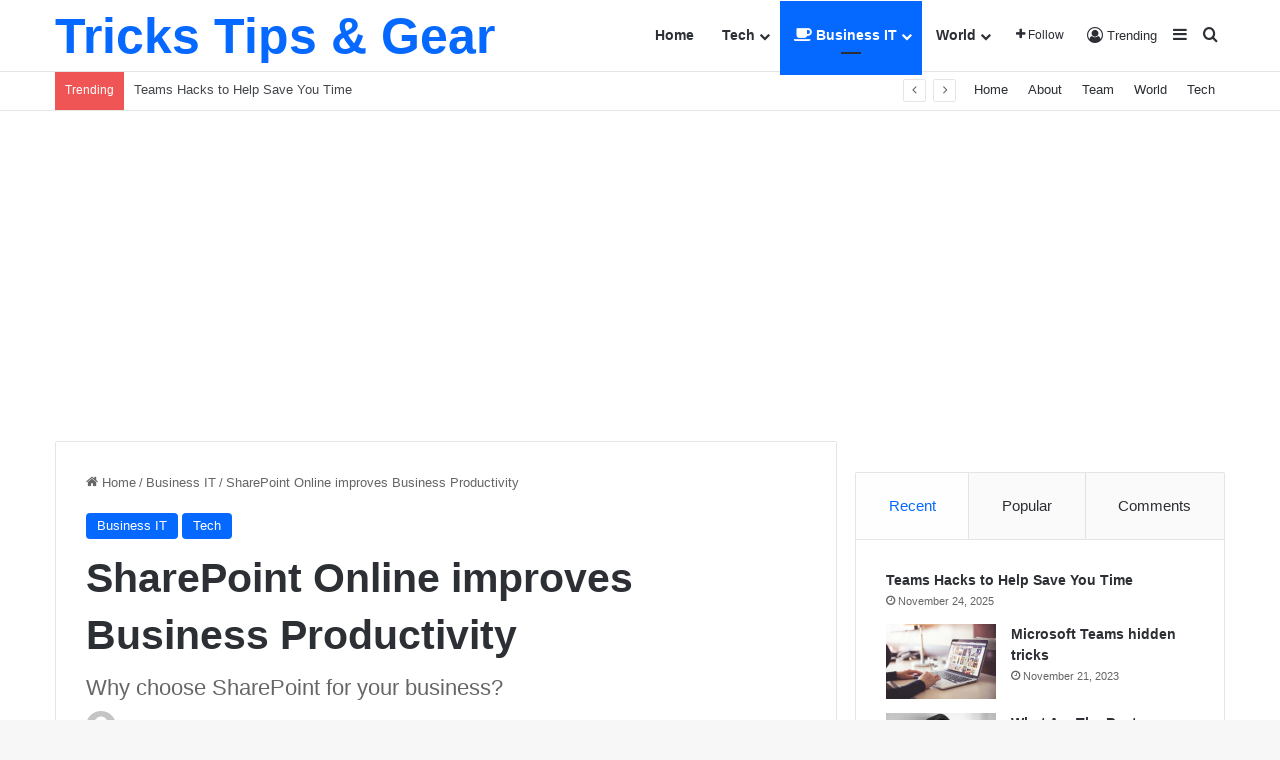

--- FILE ---
content_type: text/html; charset=utf-8
request_url: https://www.google.com/recaptcha/api2/aframe
body_size: 265
content:
<!DOCTYPE HTML><html><head><meta http-equiv="content-type" content="text/html; charset=UTF-8"></head><body><script nonce="xyELAvaERgtBLv3epu7M3g">/** Anti-fraud and anti-abuse applications only. See google.com/recaptcha */ try{var clients={'sodar':'https://pagead2.googlesyndication.com/pagead/sodar?'};window.addEventListener("message",function(a){try{if(a.source===window.parent){var b=JSON.parse(a.data);var c=clients[b['id']];if(c){var d=document.createElement('img');d.src=c+b['params']+'&rc='+(localStorage.getItem("rc::a")?sessionStorage.getItem("rc::b"):"");window.document.body.appendChild(d);sessionStorage.setItem("rc::e",parseInt(sessionStorage.getItem("rc::e")||0)+1);localStorage.setItem("rc::h",'1768636338238');}}}catch(b){}});window.parent.postMessage("_grecaptcha_ready", "*");}catch(b){}</script></body></html>

--- FILE ---
content_type: text/css
request_url: https://trickstipsandgear.com/wp-content/cache/wpo-minify/1763992374/assets/wpo-minify-header-f748104f.min.css
body_size: 1221
content:
@media print{html,body{background-color:#fff;color:#000;margin:0;padding:0}img{max-width:100%;display:block}ul,ol,li{page-break-inside:avoid}h1,h2,h3,h4,h5,h6{page-break-after:avoid}table,tr,td{page-break-before:avoid}.single-post.sidebar-right .main-content,.single-post.sidebar-left .main-content{width:100%}.single-post .tie-row{border:0}.single-post .main-content{border:0;max-width:75%!important;margin:0 auto!important;float:none!important}.single-post #theme-header,.single-post .sidebar,.single-post #footer,.single-post .slider-area,.single-post .mobile-header-components,.single-post .share-buttons,.single-post #post-newsletter,.single-post .prev-next-post-nav,.single-post #related-posts,.single-post #respond,.single-post .tie-video .featured-area,.single-post figure a:after,.single-post .post-tags,.single-post #check-also-box,.single-post #go-to-content,.single-post #breadcrumb,.single-post .toggle-post-content,.single-post #add-comment-block,.single-post .about-author,.single-post #go-to-top,.single-post #reading-position-indicator,.single-post .stream-item,.single-post .stream-item-widget{display:none!important}.single-post .thumb-overlay{padding:0}.single-post .tie-parallax [id^="jarallax-container-"]>div{position:absolute!important;margin-top:0!important;width:100%;height:100%}.post-has-toggle #the-post .entry{max-height:unset!important}.post-has-toggle #the-post .entry:before{display:none!important}.post-has-toggle #the-post .entry img[class*="wp-image-"]{opacity:1!important}.single-big-img .entry-header{background-color:#fff;color:#000;padding:20px;bottom:0}.single-big-img .entry-header .entry-sub-title,.single-big-img .entry-header .entry-title,.single-big-img .entry-header .post-meta,.single-big-img .entry-header .post-meta a:not(:hover){color:#000;text-shadow:unset}}.wf-active .logo-text,.wf-active h1,.wf-active h2,.wf-active h3,.wf-active h4,.wf-active h5,.wf-active h6,.wf-active .the-subtitle{font-family:'Montserrat'}:root:root{--brand-color:#0a9e01;--dark-brand-color:#006c00;--bright-color:#FFFFFF;--base-color:#2c2f34}#footer-widgets-container{border-top:8px solid #0a9e01;-webkit-box-shadow:0 -5px 0 rgb(0 0 0 / .07);-moz-box-shadow:0 -8px 0 rgb(0 0 0 / .07);box-shadow:0 -8px 0 rgb(0 0 0 / .07)}#reading-position-indicator{box-shadow:0 0 10px rgb(10 158 1 / .7)}html :root:root{--brand-color:#0a9e01;--dark-brand-color:#006c00;--bright-color:#FFFFFF;--base-color:#2c2f34}html #footer-widgets-container{border-top:8px solid #0a9e01;-webkit-box-shadow:0 -5px 0 rgb(0 0 0 / .07);-moz-box-shadow:0 -8px 0 rgb(0 0 0 / .07);box-shadow:0 -8px 0 rgb(0 0 0 / .07)}html #reading-position-indicator{box-shadow:0 0 10px rgb(10 158 1 / .7)}html #header-notification-bar{background:var(--tie-preset-gradient-13)}html #header-notification-bar{--tie-buttons-color:#FFFFFF;--tie-buttons-border-color:#FFFFFF;--tie-buttons-hover-color:#e1e1e1;--tie-buttons-hover-text:#000000}html #header-notification-bar{--tie-buttons-text:#000000}html #top-nav .breaking-title{color:#FFF}html #top-nav .breaking-title:before{background-color:#f42}html #top-nav .breaking-news-nav li:hover{background-color:#f42;border-color:#f42}html .tie-cat-2,html .tie-cat-item-2>span{background-color:#e67e22!important;color:#FFFFFF!important}html .tie-cat-2:after{border-top-color:#e67e22!important}html .tie-cat-2:hover{background-color:#c86004!important}html .tie-cat-2:hover:after{border-top-color:#c86004!important}html .tie-cat-10,html .tie-cat-item-10>span{background-color:#2ecc71!important;color:#FFFFFF!important}html .tie-cat-10:after{border-top-color:#2ecc71!important}html .tie-cat-10:hover{background-color:#10ae53!important}html .tie-cat-10:hover:after{border-top-color:#10ae53!important}html .tie-cat-13,html .tie-cat-item-13>span{background-color:#9b59b6!important;color:#FFFFFF!important}html .tie-cat-13:after{border-top-color:#9b59b6!important}html .tie-cat-13:hover{background-color:#7d3b98!important}html .tie-cat-13:hover:after{border-top-color:#7d3b98!important}html .tie-cat-15,html .tie-cat-item-15>span{background-color:#34495e!important;color:#FFFFFF!important}html .tie-cat-15:after{border-top-color:#34495e!important}html .tie-cat-15:hover{background-color:#162b40!important}html .tie-cat-15:hover:after{border-top-color:#162b40!important}html .tie-cat-18,html .tie-cat-item-18>span{background-color:#795548!important;color:#FFFFFF!important}html .tie-cat-18:after{border-top-color:#795548!important}html .tie-cat-18:hover{background-color:#5b372a!important}html .tie-cat-18:hover:after{border-top-color:#5b372a!important}html .tie-cat-19,html .tie-cat-item-19>span{background-color:#4CAF50!important;color:#FFFFFF!important}html .tie-cat-19:after{border-top-color:#4CAF50!important}html .tie-cat-19:hover{background-color:#2e9132!important}html .tie-cat-19:hover:after{border-top-color:#2e9132!important}@media (max-width:991px){html .side-aside.dark-skin{background:#0a9e01;background:-webkit-linear-gradient(135deg,#66a501,#0a9e01);background:-moz-linear-gradient(135deg,#66a501,#0a9e01);background:-o-linear-gradient(135deg,#66a501,#0a9e01);background:linear-gradient(135deg,#0a9e01,#66a501)}}html .tie-insta-header{margin-bottom:15px}html .tie-insta-avatar a{width:70px;height:70px;display:block;position:relative;float:left;margin-right:15px;margin-bottom:15px}html .tie-insta-avatar a:before{content:"";position:absolute;width:calc(100% + 6px);height:calc(100% + 6px);left:-3px;top:-3px;border-radius:50%;background:#d6249f;background:radial-gradient(circle at 30% 107%,#fdf497 0%,#fdf497 5%,#fd5949 45%,#d6249f 60%,#285AEB 90%)}html .tie-insta-avatar a:after{position:absolute;content:"";width:calc(100% + 3px);height:calc(100% + 3px);left:-2px;top:-2px;border-radius:50%;background:#fff}html .dark-skin .tie-insta-avatar a:after{background:#27292d}html .tie-insta-avatar img{border-radius:50%;position:relative;z-index:2;transition:all 0.25s}html .tie-insta-avatar img:hover{box-shadow:0 0 15px 0 #6b54c6}html .tie-insta-info{font-size:1.3em;font-weight:700;margin-bottom:5px}html .tie-tiktok-header{overflow:hidden;margin-bottom:10px}html .tie-tiktok-avatar a{width:70px;height:70px;display:block;position:relative;float:left;margin-right:15px}html .tie-tiktok-avatar img{border-radius:50%}html .tie-tiktok-username{display:block;font-size:1.4em}html .tie-tiktok-desc{margin-top:8px}